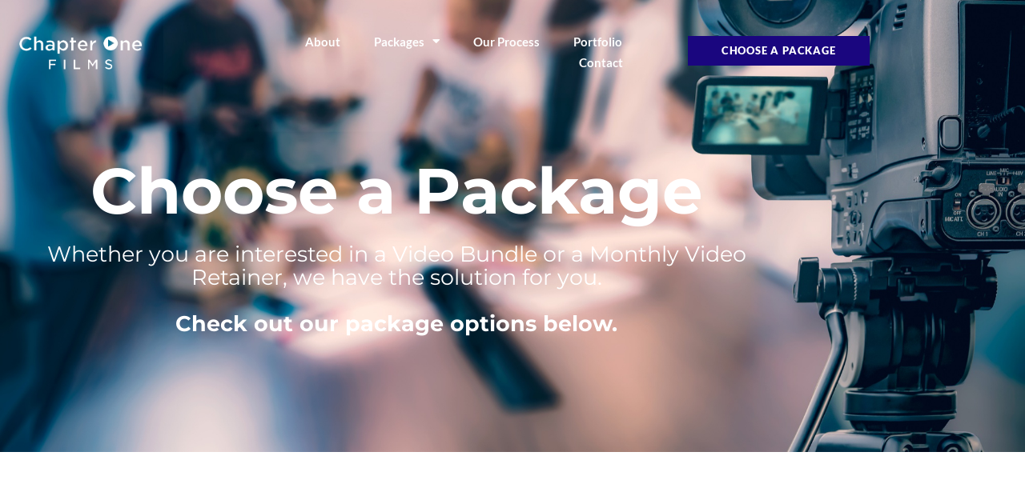

--- FILE ---
content_type: text/css
request_url: https://chapteronefilms.biz/wp-content/uploads/elementor/css/post-694.css?ver=1768740324
body_size: 452
content:
.elementor-kit-694{--e-global-color-primary:#1C1C1C;--e-global-color-secondary:#1A067F;--e-global-color-text:#1C1C1C;--e-global-color-accent:#1A067F;--e-global-color-cf5b500:#FFFFFF;--e-global-color-210a774:#FFFFFF;--e-global-color-bbde6aa:#FFFFFF;--e-global-typography-primary-font-family:"Montserrat";--e-global-typography-primary-font-size:40px;--e-global-typography-primary-font-weight:700;--e-global-typography-primary-line-height:56px;--e-global-typography-secondary-font-family:"Montserrat";--e-global-typography-secondary-font-size:14px;--e-global-typography-secondary-font-weight:200;--e-global-typography-secondary-line-height:28px;--e-global-typography-secondary-letter-spacing:5px;--e-global-typography-text-font-family:"Montserrat";--e-global-typography-text-font-size:15px;--e-global-typography-text-font-weight:400;--e-global-typography-text-line-height:26px;--e-global-typography-accent-font-family:"Montserrat";--e-global-typography-accent-font-weight:500;--e-global-typography-ba68789-font-family:"Montserrat";--e-global-typography-ba68789-font-size:20px;--e-global-typography-ba68789-font-weight:400;--e-global-typography-ba68789-line-height:36px;color:#2A2A2A;font-family:"Montserrat", Sans-serif;font-size:15px;font-weight:400;line-height:26px;}.elementor-kit-694 button,.elementor-kit-694 input[type="button"],.elementor-kit-694 input[type="submit"],.elementor-kit-694 .elementor-button{background-color:var( --e-global-color-accent );font-family:"Lato", Sans-serif;font-size:13px;font-weight:900;text-transform:uppercase;letter-spacing:0.8px;color:#FFFFFF;border-style:solid;border-width:2px 2px 2px 2px;border-color:#FFFFFF;border-radius:0px 0px 0px 0px;}.elementor-kit-694 button:hover,.elementor-kit-694 button:focus,.elementor-kit-694 input[type="button"]:hover,.elementor-kit-694 input[type="button"]:focus,.elementor-kit-694 input[type="submit"]:hover,.elementor-kit-694 input[type="submit"]:focus,.elementor-kit-694 .elementor-button:hover,.elementor-kit-694 .elementor-button:focus{background-color:#FFFFFF33;color:#FFFFFF;border-style:solid;border-width:2px 2px 2px 2px;border-color:#FFFFFF;border-radius:0px 0px 0px 0px;}.elementor-kit-694 e-page-transition{background-color:#FFBC7D;}.elementor-kit-694 a{color:#1A067F;font-family:"Montserrat", Sans-serif;font-size:15px;font-weight:700;line-height:26px;}.elementor-kit-694 a:hover{color:#FFFFFF;font-family:"Lato", Sans-serif;font-size:15px;font-weight:700;line-height:26px;}.elementor-kit-694 h1{color:var( --e-global-color-primary );font-family:"Montserrat", Sans-serif;font-size:80px;font-weight:700;line-height:100px;letter-spacing:0px;}.elementor-kit-694 h2{color:var( --e-global-color-primary );font-family:"Montserrat", Sans-serif;font-size:40px;font-weight:800;line-height:56px;letter-spacing:0px;}.elementor-kit-694 h3{color:var( --e-global-color-primary );font-family:"Merriweather", Sans-serif;font-size:30px;font-weight:400;line-height:46px;letter-spacing:0px;}.elementor-kit-694 h4{color:var( --e-global-color-primary );font-family:"Montserrat", Sans-serif;font-size:24px;font-weight:700;line-height:40px;letter-spacing:0px;}.elementor-kit-694 h5{color:var( --e-global-color-primary );font-family:"Montserrat", Sans-serif;font-size:18px;font-weight:700;line-height:32px;letter-spacing:0px;}.elementor-kit-694 h6{color:var( --e-global-color-primary );font-family:"Montserrat", Sans-serif;font-size:14px;font-weight:700;line-height:30px;letter-spacing:0px;}.elementor-section.elementor-section-boxed > .elementor-container{max-width:1140px;}.e-con{--container-max-width:1140px;}.elementor-widget:not(:last-child){margin-block-end:20px;}.elementor-element{--widgets-spacing:20px 20px;--widgets-spacing-row:20px;--widgets-spacing-column:20px;}{}h1.entry-title{display:var(--page-title-display);}@media(max-width:1024px){.elementor-section.elementor-section-boxed > .elementor-container{max-width:1024px;}.e-con{--container-max-width:1024px;}}@media(max-width:767px){.elementor-section.elementor-section-boxed > .elementor-container{max-width:767px;}.e-con{--container-max-width:767px;}}

--- FILE ---
content_type: text/css
request_url: https://chapteronefilms.biz/wp-content/uploads/elementor/css/post-1379.css?ver=1768740399
body_size: 810
content:
.elementor-1379 .elementor-element.elementor-element-6308e775 > .elementor-container > .elementor-column > .elementor-widget-wrap{align-content:center;align-items:center;}.elementor-1379 .elementor-element.elementor-element-6308e775 > .elementor-background-overlay{background-color:#000000;opacity:0.5;transition:background 0.3s, border-radius 0.3s, opacity 0.3s;}.elementor-1379 .elementor-element.elementor-element-6308e775 > .elementor-container{max-width:1265px;min-height:635px;}.elementor-1379 .elementor-element.elementor-element-6308e775:not(.elementor-motion-effects-element-type-background), .elementor-1379 .elementor-element.elementor-element-6308e775 > .elementor-motion-effects-container > .elementor-motion-effects-layer{background:url("https://chapteronefilms.biz/wp-content/uploads/2021/04/video-camera-taking-live-video-streaming-people-working-background.jpg") 50% 50%;background-size:cover;}.elementor-1379 .elementor-element.elementor-element-6308e775, .elementor-1379 .elementor-element.elementor-element-6308e775 > .elementor-background-overlay{border-radius:0px 0px 0px 0px;}.elementor-1379 .elementor-element.elementor-element-6308e775{transition:background 0.3s, border 0.3s, border-radius 0.3s, box-shadow 0.3s;margin-top:0px;margin-bottom:0px;padding:0px 0px 0px 0px;}.elementor-1379 .elementor-element.elementor-element-6c90aa1b > .elementor-element-populated{margin:5em 0em 0em 0em;--e-column-margin-right:0em;--e-column-margin-left:0em;padding:0px 0px 0px 0px;}.elementor-1379 .elementor-element.elementor-element-6c90aa1b{z-index:0;}.elementor-1379 .elementor-element.elementor-element-72fc4d86 > .elementor-container{max-width:990px;}.elementor-1379 .elementor-element.elementor-element-72fc4d86{padding:50px 0px 50px 0px;z-index:0;}.elementor-1379 .elementor-element.elementor-element-492d3a7{--spacer-size:50px;}.elementor-1379 .elementor-element.elementor-element-9ff0ab3{text-align:center;}.elementor-1379 .elementor-element.elementor-element-9ff0ab3 .elementor-heading-title{line-height:1.1em;color:#FFFFFF;}.elementor-1379 .elementor-element.elementor-element-a03989e{text-align:center;}.elementor-1379 .elementor-element.elementor-element-a03989e .elementor-heading-title{font-size:27px;font-weight:400;line-height:1.1em;color:#FFFFFF;}.elementor-1379 .elementor-element.elementor-element-658915f{--lottie-container-width:7%;--lottie-container-opacity:0.6;}.elementor-1379 .elementor-element.elementor-element-ceca1a5{margin-top:0em;margin-bottom:0em;padding:150px 0px 150px 0px;}.elementor-1379 .elementor-element.elementor-element-c98e7b6 > .elementor-widget-container{margin:0px 0px 0px 0px;padding:0px 0px 20px 0px;}.elementor-1379 .elementor-element.elementor-element-c98e7b6{text-align:center;}.elementor-1379 .elementor-element.elementor-element-c98e7b6 .elementor-heading-title{font-family:"Montserrat", Sans-serif;font-size:60px;font-weight:700;line-height:71px;letter-spacing:-0.5px;color:#262626;}.elementor-1379 .elementor-element.elementor-element-fec4e6e .elementor-button{background-color:#1A067F;font-family:"Lato", Sans-serif;font-size:13px;font-weight:900;text-transform:uppercase;letter-spacing:0.8px;border-style:solid;border-width:2px 2px 2px 2px;border-color:#1A067F;border-radius:0px 0px 0px 0px;}.elementor-1379 .elementor-element.elementor-element-fec4e6e .elementor-button:hover, .elementor-1379 .elementor-element.elementor-element-fec4e6e .elementor-button:focus{background-color:#1A067F;color:#ffffff;border-color:#FFFFFF;}.elementor-1379 .elementor-element.elementor-element-fec4e6e > .elementor-widget-container{margin:0px 0px 0px 0px;}.elementor-1379 .elementor-element.elementor-element-fec4e6e .elementor-button:hover svg, .elementor-1379 .elementor-element.elementor-element-fec4e6e .elementor-button:focus svg{fill:#ffffff;}.elementor-1379 .elementor-element.elementor-element-10bcc70 .elementor-button{background-color:#1A067F;font-family:"Lato", Sans-serif;font-size:13px;font-weight:900;text-transform:uppercase;letter-spacing:0.8px;border-style:solid;border-width:2px 2px 2px 2px;border-color:#1A067F;border-radius:0px 0px 0px 0px;}.elementor-1379 .elementor-element.elementor-element-10bcc70 .elementor-button:hover, .elementor-1379 .elementor-element.elementor-element-10bcc70 .elementor-button:focus{background-color:#1A067F;color:#ffffff;border-color:#FFFFFF;}.elementor-1379 .elementor-element.elementor-element-10bcc70 > .elementor-widget-container{margin:1em 0em 0em 0em;}.elementor-1379 .elementor-element.elementor-element-10bcc70 .elementor-button:hover svg, .elementor-1379 .elementor-element.elementor-element-10bcc70 .elementor-button:focus svg{fill:#ffffff;}@media(max-width:1024px){.elementor-1379 .elementor-element.elementor-element-6308e775{margin-top:0px;margin-bottom:0px;padding:280px 20px 250px 20px;}.elementor-1379 .elementor-element.elementor-element-72fc4d86{padding:50px 30px 50px 30px;}.elementor-1379 .elementor-element.elementor-element-c98e7b6 > .elementor-widget-container{margin:-10px 0px 0px 0px;}.elementor-1379 .elementor-element.elementor-element-c98e7b6 .elementor-heading-title{font-size:24px;line-height:40px;}}@media(max-width:767px){.elementor-1379 .elementor-element.elementor-element-6308e775 > .elementor-container{min-height:97px;}.elementor-1379 .elementor-element.elementor-element-6308e775{margin-top:0px;margin-bottom:0px;padding:200px 30px 75px 30px;}.elementor-1379 .elementor-element.elementor-element-6c90aa1b > .elementor-element-populated{margin:0px 0px 0px 0px;--e-column-margin-right:0px;--e-column-margin-left:0px;padding:0px 0px 0px 0px;}.elementor-1379 .elementor-element.elementor-element-6c90aa1b{z-index:1;}.elementor-1379 .elementor-element.elementor-element-72fc4d86{padding:30px 0px 30px 0px;z-index:0;}.elementor-1379 .elementor-element.elementor-element-9ff0ab3 .elementor-heading-title{font-size:39px;line-height:1em;letter-spacing:-0.8px;}.elementor-1379 .elementor-element.elementor-element-a03989e .elementor-heading-title{font-size:16px;}.elementor-1379 .elementor-element.elementor-element-658915f{--lottie-container-width:31%;}.elementor-1379 .elementor-element.elementor-element-ceca1a5{margin-top:0px;margin-bottom:0px;padding:75px 0px 75px 0px;}.elementor-1379 .elementor-element.elementor-element-c98e7b6 .elementor-heading-title{font-size:25px;}.elementor-1379 .elementor-element.elementor-element-fec4e6e{width:var( --container-widget-width, 100% );max-width:100%;--container-widget-width:100%;--container-widget-flex-grow:0;}.elementor-1379 .elementor-element.elementor-element-fec4e6e > .elementor-widget-container{margin:0px 0px 0px 0px;padding:15px 0px 0px 0px;}.elementor-1379 .elementor-element.elementor-element-fec4e6e .elementor-button{font-size:14px;padding:15px 45px 15px 45px;}.elementor-1379 .elementor-element.elementor-element-10bcc70{width:var( --container-widget-width, 100% );max-width:100%;--container-widget-width:100%;--container-widget-flex-grow:0;}.elementor-1379 .elementor-element.elementor-element-10bcc70 > .elementor-widget-container{margin:0px 0px 0px 0px;padding:15px 0px 0px 0px;}.elementor-1379 .elementor-element.elementor-element-10bcc70 .elementor-button{font-size:14px;padding:15px 45px 15px 45px;}}

--- FILE ---
content_type: text/css
request_url: https://chapteronefilms.biz/wp-content/uploads/elementor/css/post-870.css?ver=1768740324
body_size: 1160
content:
.elementor-870 .elementor-element.elementor-element-1d89b594:not(.elementor-motion-effects-element-type-background), .elementor-870 .elementor-element.elementor-element-1d89b594 > .elementor-motion-effects-container > .elementor-motion-effects-layer{background-color:#FFFFFF00;}.elementor-870 .elementor-element.elementor-element-1d89b594 > .elementor-background-overlay{background-color:#FFFFFF00;opacity:0.5;transition:background 0.3s, border-radius 0.3s, opacity 0.3s;}.elementor-870 .elementor-element.elementor-element-1d89b594 > .elementor-container{min-height:130px;}.elementor-870 .elementor-element.elementor-element-1d89b594{transition:background 0.3s, border 0.3s, border-radius 0.3s, box-shadow 0.3s;margin-top:0px;margin-bottom:-200px;z-index:500;}.elementor-bc-flex-widget .elementor-870 .elementor-element.elementor-element-1d0b20ae.elementor-column .elementor-widget-wrap{align-items:center;}.elementor-870 .elementor-element.elementor-element-1d0b20ae.elementor-column.elementor-element[data-element_type="column"] > .elementor-widget-wrap.elementor-element-populated{align-content:center;align-items:center;}.elementor-870 .elementor-element.elementor-element-1d0b20ae > .elementor-element-populated{transition:background 0.3s, border 0.3s, border-radius 0.3s, box-shadow 0.3s;padding:0px 0px 0px 0px;}.elementor-870 .elementor-element.elementor-element-1d0b20ae > .elementor-element-populated > .elementor-background-overlay{transition:background 0.3s, border-radius 0.3s, opacity 0.3s;}.elementor-870 .elementor-element.elementor-element-1f940123{width:auto;max-width:auto;text-align:start;}.elementor-870 .elementor-element.elementor-element-1f940123 > .elementor-widget-container{margin:0px 50px 0px 0px;}.elementor-870 .elementor-element.elementor-element-1f940123 img{width:98%;}.elementor-bc-flex-widget .elementor-870 .elementor-element.elementor-element-f28469f.elementor-column .elementor-widget-wrap{align-items:center;}.elementor-870 .elementor-element.elementor-element-f28469f.elementor-column.elementor-element[data-element_type="column"] > .elementor-widget-wrap.elementor-element-populated{align-content:center;align-items:center;}.elementor-870 .elementor-element.elementor-element-7df507aa{width:var( --container-widget-width, 860px );max-width:860px;--container-widget-width:860px;--container-widget-flex-grow:0;align-self:center;--e-nav-menu-horizontal-menu-item-margin:calc( 2px / 2 );}.elementor-870 .elementor-element.elementor-element-7df507aa .elementor-menu-toggle{margin:0 auto;background-color:#1A067F;}.elementor-870 .elementor-element.elementor-element-7df507aa .elementor-nav-menu .elementor-item{font-family:"Lato", Sans-serif;font-size:15px;font-weight:700;}.elementor-870 .elementor-element.elementor-element-7df507aa .elementor-nav-menu--main .elementor-item{color:#FFFFFF;fill:#FFFFFF;padding-left:20px;padding-right:20px;padding-top:0px;padding-bottom:0px;}.elementor-870 .elementor-element.elementor-element-7df507aa .elementor-nav-menu--main .elementor-item:hover,
					.elementor-870 .elementor-element.elementor-element-7df507aa .elementor-nav-menu--main .elementor-item.elementor-item-active,
					.elementor-870 .elementor-element.elementor-element-7df507aa .elementor-nav-menu--main .elementor-item.highlighted,
					.elementor-870 .elementor-element.elementor-element-7df507aa .elementor-nav-menu--main .elementor-item:focus{color:#555555;fill:#555555;}.elementor-870 .elementor-element.elementor-element-7df507aa .elementor-nav-menu--main:not(.elementor-nav-menu--layout-horizontal) .elementor-nav-menu > li:not(:last-child){margin-bottom:2px;}.elementor-870 .elementor-element.elementor-element-7df507aa .elementor-nav-menu--dropdown a, .elementor-870 .elementor-element.elementor-element-7df507aa .elementor-menu-toggle{color:#FFFFFF;fill:#FFFFFF;}.elementor-870 .elementor-element.elementor-element-7df507aa .elementor-nav-menu--dropdown{background-color:#1A067F;border-radius:1px 1px 1px 1px;}.elementor-870 .elementor-element.elementor-element-7df507aa .elementor-nav-menu--dropdown a:hover,
					.elementor-870 .elementor-element.elementor-element-7df507aa .elementor-nav-menu--dropdown a:focus,
					.elementor-870 .elementor-element.elementor-element-7df507aa .elementor-nav-menu--dropdown a.elementor-item-active,
					.elementor-870 .elementor-element.elementor-element-7df507aa .elementor-nav-menu--dropdown a.highlighted,
					.elementor-870 .elementor-element.elementor-element-7df507aa .elementor-menu-toggle:hover,
					.elementor-870 .elementor-element.elementor-element-7df507aa .elementor-menu-toggle:focus{color:#FFFFFF;}.elementor-870 .elementor-element.elementor-element-7df507aa .elementor-nav-menu--dropdown a:hover,
					.elementor-870 .elementor-element.elementor-element-7df507aa .elementor-nav-menu--dropdown a:focus,
					.elementor-870 .elementor-element.elementor-element-7df507aa .elementor-nav-menu--dropdown a.elementor-item-active,
					.elementor-870 .elementor-element.elementor-element-7df507aa .elementor-nav-menu--dropdown a.highlighted{background-color:#4B38AE;}.elementor-870 .elementor-element.elementor-element-7df507aa .elementor-nav-menu--dropdown a.elementor-item-active{color:#FFFFFF;background-color:#1A067F;}.elementor-870 .elementor-element.elementor-element-7df507aa .elementor-nav-menu--dropdown .elementor-item, .elementor-870 .elementor-element.elementor-element-7df507aa .elementor-nav-menu--dropdown  .elementor-sub-item{font-family:"Lato", Sans-serif;font-weight:700;}.elementor-870 .elementor-element.elementor-element-7df507aa .elementor-nav-menu--dropdown li:first-child a{border-top-left-radius:1px;border-top-right-radius:1px;}.elementor-870 .elementor-element.elementor-element-7df507aa .elementor-nav-menu--dropdown li:last-child a{border-bottom-right-radius:1px;border-bottom-left-radius:1px;}.elementor-870 .elementor-element.elementor-element-7df507aa .elementor-nav-menu--main .elementor-nav-menu--dropdown, .elementor-870 .elementor-element.elementor-element-7df507aa .elementor-nav-menu__container.elementor-nav-menu--dropdown{box-shadow:4px 4px 10px 1px rgba(0, 0, 0, 0.17);}.elementor-870 .elementor-element.elementor-element-7df507aa .elementor-nav-menu--dropdown a{padding-left:10px;padding-right:10px;padding-top:12px;padding-bottom:12px;}.elementor-870 .elementor-element.elementor-element-7df507aa .elementor-nav-menu--main > .elementor-nav-menu > li > .elementor-nav-menu--dropdown, .elementor-870 .elementor-element.elementor-element-7df507aa .elementor-nav-menu__container.elementor-nav-menu--dropdown{margin-top:10px !important;}.elementor-870 .elementor-element.elementor-element-7df507aa div.elementor-menu-toggle{color:#FFFFFF;}.elementor-870 .elementor-element.elementor-element-7df507aa div.elementor-menu-toggle svg{fill:#FFFFFF;}.elementor-870 .elementor-element.elementor-element-4425cc7 .elementor-button{background-color:#1A067F;font-family:"Lato", Sans-serif;font-size:13px;font-weight:900;text-transform:uppercase;letter-spacing:0.8px;border-style:solid;border-width:2px 2px 2px 2px;border-color:#1A067F;border-radius:0px 0px 0px 0px;}.elementor-870 .elementor-element.elementor-element-4425cc7 .elementor-button:hover, .elementor-870 .elementor-element.elementor-element-4425cc7 .elementor-button:focus{background-color:rgba(255,255,255,0.2);color:#ffffff;border-color:#FFFFFF;}.elementor-870 .elementor-element.elementor-element-4425cc7 > .elementor-widget-container{margin:11px 0px 0px 0px;}.elementor-870 .elementor-element.elementor-element-4425cc7 .elementor-button:hover svg, .elementor-870 .elementor-element.elementor-element-4425cc7 .elementor-button:focus svg{fill:#ffffff;}.elementor-theme-builder-content-area{height:400px;}.elementor-location-header:before, .elementor-location-footer:before{content:"";display:table;clear:both;}@media(min-width:768px){.elementor-870 .elementor-element.elementor-element-53f10be{width:22.453%;}.elementor-870 .elementor-element.elementor-element-f28469f{width:48.438%;}.elementor-870 .elementor-element.elementor-element-5827a4e{width:28.773%;}}@media(max-width:1024px){.elementor-870 .elementor-element.elementor-element-1d89b594{padding:0px 50px 0px 50px;}.elementor-bc-flex-widget .elementor-870 .elementor-element.elementor-element-1d0b20ae.elementor-column .elementor-widget-wrap{align-items:center;}.elementor-870 .elementor-element.elementor-element-1d0b20ae.elementor-column.elementor-element[data-element_type="column"] > .elementor-widget-wrap.elementor-element-populated{align-content:center;align-items:center;}.elementor-870 .elementor-element.elementor-element-1d0b20ae > .elementor-element-populated{padding:0px 0px 0px 0px;}.elementor-870 .elementor-element.elementor-element-1f940123 > .elementor-widget-container{margin:0px 0px 0px 0px;padding:0px 0px 0px 0px;}.elementor-870 .elementor-element.elementor-element-7df507aa{width:var( --container-widget-width, 435px );max-width:435px;--container-widget-width:435px;--container-widget-flex-grow:0;align-self:center;}.elementor-870 .elementor-element.elementor-element-7df507aa > .elementor-widget-container{margin:0px 0px 0px 0px;padding:0px 0px 0px 0px;}.elementor-870 .elementor-element.elementor-element-7df507aa .elementor-nav-menu--dropdown .elementor-item, .elementor-870 .elementor-element.elementor-element-7df507aa .elementor-nav-menu--dropdown  .elementor-sub-item{font-size:20px;}.elementor-870 .elementor-element.elementor-element-7df507aa .elementor-nav-menu--dropdown a{padding-top:20px;padding-bottom:20px;}.elementor-870 .elementor-element.elementor-element-7df507aa .elementor-nav-menu--main > .elementor-nav-menu > li > .elementor-nav-menu--dropdown, .elementor-870 .elementor-element.elementor-element-7df507aa .elementor-nav-menu__container.elementor-nav-menu--dropdown{margin-top:30px !important;}}@media(max-width:767px){.elementor-870 .elementor-element.elementor-element-1d89b594{padding:0px 20px 0px 20px;}.elementor-870 .elementor-element.elementor-element-1d0b20ae{width:100%;}.elementor-870 .elementor-element.elementor-element-1d0b20ae > .elementor-element-populated{padding:0px 0px 0px 0px;}.elementor-870 .elementor-element.elementor-element-53f10be{width:75%;}.elementor-870 .elementor-element.elementor-element-1f940123 > .elementor-widget-container{margin:0px 0px 0px 0px;padding:0px 0px 0px 0px;}.elementor-870 .elementor-element.elementor-element-1f940123{text-align:start;}.elementor-870 .elementor-element.elementor-element-1f940123 img{width:80%;}.elementor-870 .elementor-element.elementor-element-f28469f{width:25%;}.elementor-870 .elementor-element.elementor-element-7df507aa{width:var( --container-widget-width, 80px );max-width:80px;--container-widget-width:80px;--container-widget-flex-grow:0;--nav-menu-icon-size:20px;}.elementor-870 .elementor-element.elementor-element-7df507aa > .elementor-widget-container{padding:0px 0px 0px 0px;}.elementor-870 .elementor-element.elementor-element-7df507aa .elementor-menu-toggle{border-width:1px;border-radius:100px;}.elementor-870 .elementor-element.elementor-element-4425cc7{width:var( --container-widget-width, 100% );max-width:100%;--container-widget-width:100%;--container-widget-flex-grow:0;}.elementor-870 .elementor-element.elementor-element-4425cc7 > .elementor-widget-container{margin:0px 0px 0px 0px;padding:15px 0px 0px 0px;}.elementor-870 .elementor-element.elementor-element-4425cc7 .elementor-button{font-size:13px;padding:15px 45px 15px 45px;}}@media(max-width:1024px) and (min-width:768px){.elementor-870 .elementor-element.elementor-element-1d0b20ae{width:100%;}}

--- FILE ---
content_type: text/css
request_url: https://chapteronefilms.biz/wp-content/uploads/elementor/css/post-193.css?ver=1768740324
body_size: 646
content:
.elementor-193 .elementor-element.elementor-element-27b518b4 > .elementor-background-overlay{background-color:#0F0F0F;opacity:0.95;transition:background 0.3s, border-radius 0.3s, opacity 0.3s;}.elementor-193 .elementor-element.elementor-element-27b518b4{border-style:solid;border-width:0px 0px 0px 0px;border-color:#D38426;transition:background 0.3s, border 0.3s, border-radius 0.3s, box-shadow 0.3s;padding:50px 210px 50px 210px;z-index:10;}.elementor-193 .elementor-element.elementor-element-27b518b4, .elementor-193 .elementor-element.elementor-element-27b518b4 > .elementor-background-overlay{border-radius:0px 0px 0px 0px;}.elementor-193 .elementor-element.elementor-element-4f1fea62 > .elementor-widget-wrap > .elementor-widget:not(.elementor-widget__width-auto):not(.elementor-widget__width-initial):not(:last-child):not(.elementor-absolute){margin-block-end:16px;}.elementor-193 .elementor-element.elementor-element-1189740 img{width:50%;}.elementor-193 .elementor-element.elementor-element-53562002 > .elementor-widget-container{margin:0px 0px 40px 0px;}.elementor-193 .elementor-element.elementor-element-53562002{font-family:"Roboto", Sans-serif;font-size:0.8125rem;font-weight:400;line-height:1.617em;color:rgba(255,255,255,0.7);}.elementor-193 .elementor-element.elementor-element-744dda76 > .elementor-widget-wrap > .elementor-widget:not(.elementor-widget__width-auto):not(.elementor-widget__width-initial):not(:last-child):not(.elementor-absolute){margin-block-end:16px;}.elementor-193 .elementor-element.elementor-element-744dda76 > .elementor-element-populated, .elementor-193 .elementor-element.elementor-element-744dda76 > .elementor-element-populated > .elementor-background-overlay, .elementor-193 .elementor-element.elementor-element-744dda76 > .elementor-background-slideshow{border-radius:4px 4px 4px 4px;}.elementor-193 .elementor-element.elementor-element-744dda76 > .elementor-element-populated{box-shadow:0px 3px 12px 0px rgba(0,0,0,0.03);transition:background 0.3s, border 0.3s, border-radius 0.3s, box-shadow 0.3s;}.elementor-193 .elementor-element.elementor-element-744dda76 > .elementor-element-populated > .elementor-background-overlay{transition:background 0.3s, border-radius 0.3s, opacity 0.3s;}.elementor-193 .elementor-element.elementor-element-115e0601 > .elementor-widget-wrap > .elementor-widget:not(.elementor-widget__width-auto):not(.elementor-widget__width-initial):not(:last-child):not(.elementor-absolute){margin-block-end:16px;}.elementor-193 .elementor-element.elementor-element-115e0601 > .elementor-element-populated, .elementor-193 .elementor-element.elementor-element-115e0601 > .elementor-element-populated > .elementor-background-overlay, .elementor-193 .elementor-element.elementor-element-115e0601 > .elementor-background-slideshow{border-radius:4px 4px 4px 4px;}.elementor-193 .elementor-element.elementor-element-115e0601 > .elementor-element-populated{box-shadow:0px 3px 12px 0px rgba(0,0,0,0.03);transition:background 0.3s, border 0.3s, border-radius 0.3s, box-shadow 0.3s;}.elementor-193 .elementor-element.elementor-element-115e0601 > .elementor-element-populated > .elementor-background-overlay{transition:background 0.3s, border-radius 0.3s, opacity 0.3s;}.elementor-193 .elementor-element.elementor-element-46f5ad7 .elementor-icon-list-items:not(.elementor-inline-items) .elementor-icon-list-item:not(:last-child){padding-block-end:calc(5px/2);}.elementor-193 .elementor-element.elementor-element-46f5ad7 .elementor-icon-list-items:not(.elementor-inline-items) .elementor-icon-list-item:not(:first-child){margin-block-start:calc(5px/2);}.elementor-193 .elementor-element.elementor-element-46f5ad7 .elementor-icon-list-items.elementor-inline-items .elementor-icon-list-item{margin-inline:calc(5px/2);}.elementor-193 .elementor-element.elementor-element-46f5ad7 .elementor-icon-list-items.elementor-inline-items{margin-inline:calc(-5px/2);}.elementor-193 .elementor-element.elementor-element-46f5ad7 .elementor-icon-list-items.elementor-inline-items .elementor-icon-list-item:after{inset-inline-end:calc(-5px/2);}.elementor-193 .elementor-element.elementor-element-46f5ad7 .elementor-icon-list-icon i{transition:color 0.3s;}.elementor-193 .elementor-element.elementor-element-46f5ad7 .elementor-icon-list-icon svg{transition:fill 0.3s;}.elementor-193 .elementor-element.elementor-element-46f5ad7{--e-icon-list-icon-size:0px;--icon-vertical-offset:0px;}.elementor-193 .elementor-element.elementor-element-46f5ad7 .elementor-icon-list-icon{padding-inline-end:0px;}.elementor-193 .elementor-element.elementor-element-46f5ad7 .elementor-icon-list-item > .elementor-icon-list-text, .elementor-193 .elementor-element.elementor-element-46f5ad7 .elementor-icon-list-item > a{font-size:14px;font-weight:300;}.elementor-193 .elementor-element.elementor-element-46f5ad7 .elementor-icon-list-text{color:rgba(255,255,255,0.38);transition:color 0.3s;}.elementor-193 .elementor-element.elementor-element-1a2d6021 > .elementor-widget-wrap > .elementor-widget:not(.elementor-widget__width-auto):not(.elementor-widget__width-initial):not(:last-child):not(.elementor-absolute){margin-block-end:16px;}.elementor-193 .elementor-element.elementor-element-1a2d6021 > .elementor-element-populated, .elementor-193 .elementor-element.elementor-element-1a2d6021 > .elementor-element-populated > .elementor-background-overlay, .elementor-193 .elementor-element.elementor-element-1a2d6021 > .elementor-background-slideshow{border-radius:4px 4px 4px 4px;}.elementor-193 .elementor-element.elementor-element-1a2d6021 > .elementor-element-populated{box-shadow:0px 3px 12px 0px rgba(0,0,0,0.03);transition:background 0.3s, border 0.3s, border-radius 0.3s, box-shadow 0.3s;}.elementor-193 .elementor-element.elementor-element-1a2d6021 > .elementor-element-populated > .elementor-background-overlay{transition:background 0.3s, border-radius 0.3s, opacity 0.3s;}.elementor-theme-builder-content-area{height:400px;}.elementor-location-header:before, .elementor-location-footer:before{content:"";display:table;clear:both;}@media(max-width:1024px){.elementor-193 .elementor-element.elementor-element-46f5ad7 .elementor-icon-list-item > .elementor-icon-list-text, .elementor-193 .elementor-element.elementor-element-46f5ad7 .elementor-icon-list-item > a{font-size:13px;}}@media(min-width:768px){.elementor-193 .elementor-element.elementor-element-4f1fea62{width:30.288%;}.elementor-193 .elementor-element.elementor-element-744dda76{width:19.189%;}.elementor-193 .elementor-element.elementor-element-115e0601{width:24.846%;}.elementor-193 .elementor-element.elementor-element-1a2d6021{width:25.847%;}}@media(max-width:1024px) and (min-width:768px){.elementor-193 .elementor-element.elementor-element-4f1fea62{width:30%;}.elementor-193 .elementor-element.elementor-element-744dda76{width:18%;}.elementor-193 .elementor-element.elementor-element-115e0601{width:22%;}.elementor-193 .elementor-element.elementor-element-1a2d6021{width:30%;}}@media(max-width:767px){.elementor-193 .elementor-element.elementor-element-27b518b4{padding:40px 0px 40px 0px;}.elementor-193 .elementor-element.elementor-element-4f1fea62{width:100%;}.elementor-193 .elementor-element.elementor-element-1189740 img{width:55%;}.elementor-193 .elementor-element.elementor-element-744dda76{width:40%;}.elementor-193 .elementor-element.elementor-element-115e0601{width:60%;}.elementor-193 .elementor-element.elementor-element-46f5ad7 .elementor-icon-list-item > .elementor-icon-list-text, .elementor-193 .elementor-element.elementor-element-46f5ad7 .elementor-icon-list-item > a{font-size:13px;}.elementor-193 .elementor-element.elementor-element-1a2d6021 > .elementor-element-populated{padding:2em 2em 2em 2em;}}